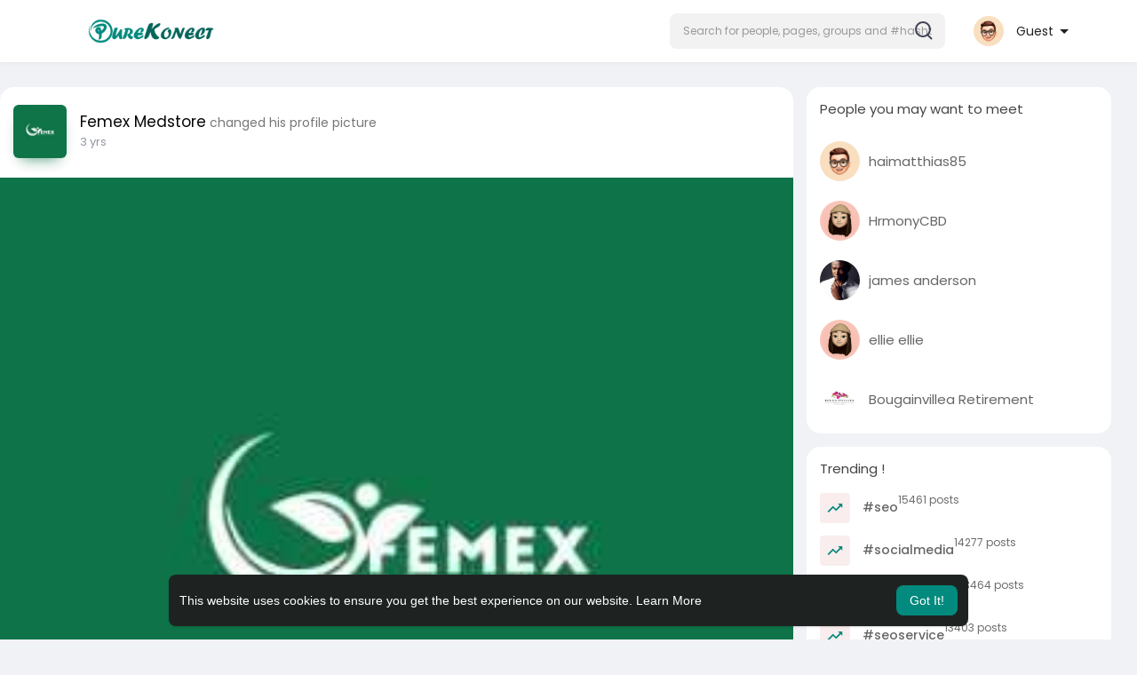

--- FILE ---
content_type: text/html; charset=utf-8
request_url: https://www.google.com/recaptcha/api2/aframe
body_size: 269
content:
<!DOCTYPE HTML><html><head><meta http-equiv="content-type" content="text/html; charset=UTF-8"></head><body><script nonce="V2KCMDvR2R5xIo7WgLEA3w">/** Anti-fraud and anti-abuse applications only. See google.com/recaptcha */ try{var clients={'sodar':'https://pagead2.googlesyndication.com/pagead/sodar?'};window.addEventListener("message",function(a){try{if(a.source===window.parent){var b=JSON.parse(a.data);var c=clients[b['id']];if(c){var d=document.createElement('img');d.src=c+b['params']+'&rc='+(localStorage.getItem("rc::a")?sessionStorage.getItem("rc::b"):"");window.document.body.appendChild(d);sessionStorage.setItem("rc::e",parseInt(sessionStorage.getItem("rc::e")||0)+1);localStorage.setItem("rc::h",'1768362769187');}}}catch(b){}});window.parent.postMessage("_grecaptcha_ready", "*");}catch(b){}</script></body></html>